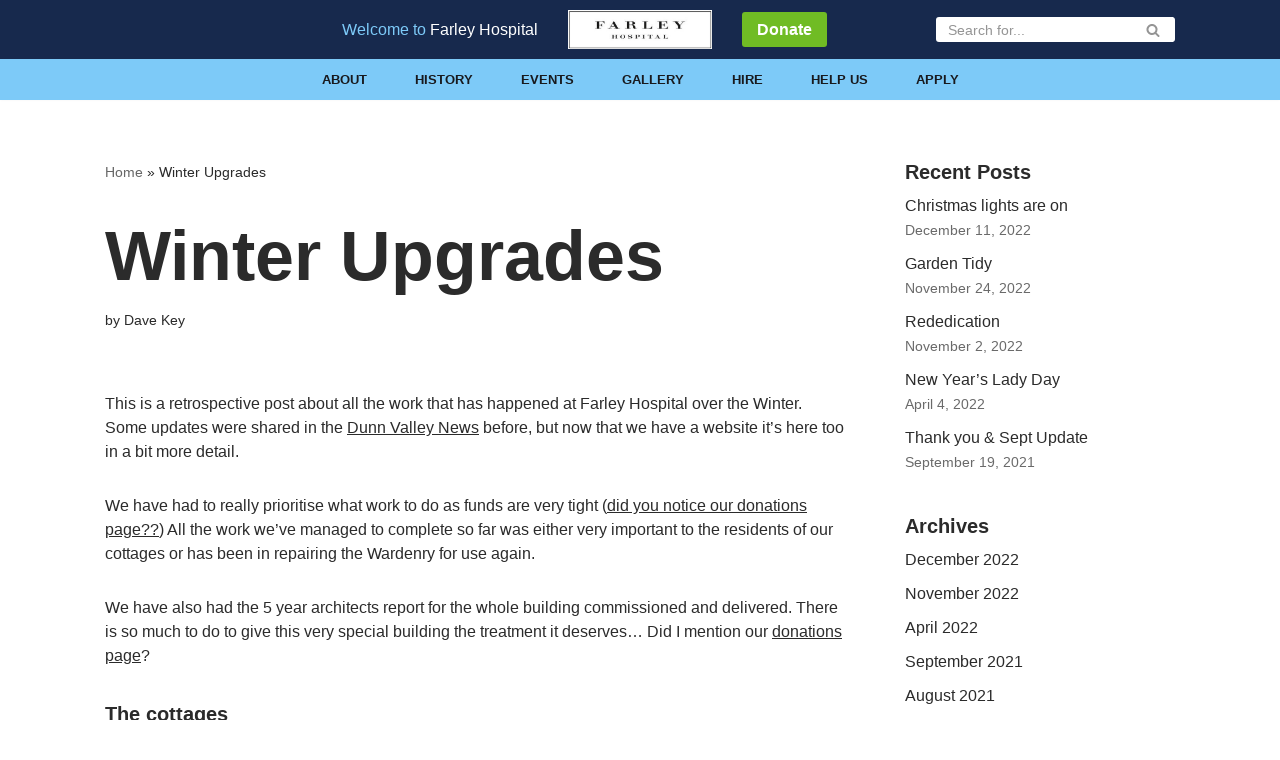

--- FILE ---
content_type: text/html; charset=UTF-8
request_url: https://farleyhospital.org/winter-upgrades/
body_size: 20783
content:
<!DOCTYPE html>
<html lang="en-GB">

<head>
	
	<meta charset="UTF-8">
	<meta name="viewport" content="width=device-width, initial-scale=1, minimum-scale=1">
	<link rel="profile" href="http://gmpg.org/xfn/11">
		<meta name='robots' content='index, follow, max-image-preview:large, max-snippet:-1, max-video-preview:-1' />
	<style>img:is([sizes="auto" i], [sizes^="auto," i]) { contain-intrinsic-size: 3000px 1500px }</style>
	
	<!-- This site is optimized with the Yoast SEO plugin v26.8 - https://yoast.com/product/yoast-seo-wordpress/ -->
	<title>Winter Upgrades - Farley Hospital</title>
	<meta name="description" content="Farley Hospital is a 17th century almshouse near Salisbury in Wiltshire UK. We are a charity that provides housing to people who need it. We maintain the buildling and run event to raise money. The Wardenry can be rented for holidays lets via airbnb." />
	<link rel="canonical" href="https://darkcyan-toad-153829.hostingersite.com/winter-upgrades/" />
	<meta property="og:locale" content="en_GB" />
	<meta property="og:type" content="article" />
	<meta property="og:title" content="Winter Upgrades - Farley Hospital" />
	<meta property="og:description" content="Farley Hospital is a 17th century almshouse near Salisbury in Wiltshire UK. We are a charity that provides housing to people who need it. We maintain the buildling and run event to raise money. The Wardenry can be rented for holidays lets via airbnb." />
	<meta property="og:url" content="https://darkcyan-toad-153829.hostingersite.com/winter-upgrades/" />
	<meta property="og:site_name" content="Farley Hospital" />
	<meta property="article:published_time" content="2021-04-18T19:50:57+00:00" />
	<meta property="article:modified_time" content="2022-04-20T19:51:06+00:00" />
	<meta property="og:image" content="https://darkcyan-toad-153829.hostingersite.com/wp-content/uploads/2021/04/No8-windows.jpg" />
	<meta property="og:image:width" content="779" />
	<meta property="og:image:height" content="353" />
	<meta property="og:image:type" content="image/jpeg" />
	<meta name="author" content="Dave Key" />
	<meta name="twitter:card" content="summary_large_image" />
	<meta name="twitter:label1" content="Written by" />
	<meta name="twitter:data1" content="Dave Key" />
	<meta name="twitter:label2" content="Estimated reading time" />
	<meta name="twitter:data2" content="3 minutes" />
	<script type="application/ld+json" class="yoast-schema-graph">{"@context":"https://schema.org","@graph":[{"@type":"Article","@id":"https://darkcyan-toad-153829.hostingersite.com/winter-upgrades/#article","isPartOf":{"@id":"https://darkcyan-toad-153829.hostingersite.com/winter-upgrades/"},"author":{"name":"Dave Key","@id":"https://darkcyan-toad-153829.hostingersite.com/#/schema/person/dc7c9a056ff8138dff59beadea99707d"},"headline":"Winter Upgrades","datePublished":"2021-04-18T19:50:57+00:00","dateModified":"2022-04-20T19:51:06+00:00","mainEntityOfPage":{"@id":"https://darkcyan-toad-153829.hostingersite.com/winter-upgrades/"},"wordCount":407,"publisher":{"@id":"https://darkcyan-toad-153829.hostingersite.com/#organization"},"image":{"@id":"https://darkcyan-toad-153829.hostingersite.com/winter-upgrades/#primaryimage"},"thumbnailUrl":"https://farleyhospital.org/wp-content/uploads/2021/04/No8-windows.jpg","keywords":["cottages","donation","funding","heating","inside","refurbishment","wardenry","winter"],"articleSection":["Uncategorized"],"inLanguage":"en-GB"},{"@type":"WebPage","@id":"https://darkcyan-toad-153829.hostingersite.com/winter-upgrades/","url":"https://darkcyan-toad-153829.hostingersite.com/winter-upgrades/","name":"Winter Upgrades - Farley Hospital","isPartOf":{"@id":"https://darkcyan-toad-153829.hostingersite.com/#website"},"primaryImageOfPage":{"@id":"https://darkcyan-toad-153829.hostingersite.com/winter-upgrades/#primaryimage"},"image":{"@id":"https://darkcyan-toad-153829.hostingersite.com/winter-upgrades/#primaryimage"},"thumbnailUrl":"https://farleyhospital.org/wp-content/uploads/2021/04/No8-windows.jpg","datePublished":"2021-04-18T19:50:57+00:00","dateModified":"2022-04-20T19:51:06+00:00","description":"Farley Hospital is a 17th century almshouse near Salisbury in Wiltshire UK. We are a charity that provides housing to people who need it. We maintain the buildling and run event to raise money. The Wardenry can be rented for holidays lets via airbnb.","breadcrumb":{"@id":"https://darkcyan-toad-153829.hostingersite.com/winter-upgrades/#breadcrumb"},"inLanguage":"en-GB","potentialAction":[{"@type":"ReadAction","target":["https://darkcyan-toad-153829.hostingersite.com/winter-upgrades/"]}]},{"@type":"ImageObject","inLanguage":"en-GB","@id":"https://darkcyan-toad-153829.hostingersite.com/winter-upgrades/#primaryimage","url":"https://farleyhospital.org/wp-content/uploads/2021/04/No8-windows.jpg","contentUrl":"https://farleyhospital.org/wp-content/uploads/2021/04/No8-windows.jpg","width":779,"height":353},{"@type":"BreadcrumbList","@id":"https://darkcyan-toad-153829.hostingersite.com/winter-upgrades/#breadcrumb","itemListElement":[{"@type":"ListItem","position":1,"name":"Home","item":"https://darkcyan-toad-153829.hostingersite.com/"},{"@type":"ListItem","position":2,"name":"Winter Upgrades"}]},{"@type":"WebSite","@id":"https://darkcyan-toad-153829.hostingersite.com/#website","url":"https://darkcyan-toad-153829.hostingersite.com/","name":"Farley Hospital","description":"17th Century Almshouse near Salisbury Wiltshire with Wardenry and gardens","publisher":{"@id":"https://darkcyan-toad-153829.hostingersite.com/#organization"},"potentialAction":[{"@type":"SearchAction","target":{"@type":"EntryPoint","urlTemplate":"https://darkcyan-toad-153829.hostingersite.com/?s={search_term_string}"},"query-input":{"@type":"PropertyValueSpecification","valueRequired":true,"valueName":"search_term_string"}}],"inLanguage":"en-GB"},{"@type":"Organization","@id":"https://darkcyan-toad-153829.hostingersite.com/#organization","name":"Farley Hospital","url":"https://darkcyan-toad-153829.hostingersite.com/","logo":{"@type":"ImageObject","inLanguage":"en-GB","@id":"https://darkcyan-toad-153829.hostingersite.com/#/schema/logo/image/","url":"https://farleyhospital.org/wp-content/uploads/2020/12/Picture1.jpg","contentUrl":"https://farleyhospital.org/wp-content/uploads/2020/12/Picture1.jpg","width":473,"height":137,"caption":"Farley Hospital"},"image":{"@id":"https://darkcyan-toad-153829.hostingersite.com/#/schema/logo/image/"}},{"@type":"Person","@id":"https://darkcyan-toad-153829.hostingersite.com/#/schema/person/dc7c9a056ff8138dff59beadea99707d","name":"Dave Key","image":{"@type":"ImageObject","inLanguage":"en-GB","@id":"https://darkcyan-toad-153829.hostingersite.com/#/schema/person/image/","url":"https://secure.gravatar.com/avatar/20ba57613433b2c5fc2a36e794d1453a4be66848d0bddce51c47739c0877b091?s=96&d=mm&r=g","contentUrl":"https://secure.gravatar.com/avatar/20ba57613433b2c5fc2a36e794d1453a4be66848d0bddce51c47739c0877b091?s=96&d=mm&r=g","caption":"Dave Key"},"url":"https://farleyhospital.org/author/dave/"}]}</script>
	<!-- / Yoast SEO plugin. -->


<link rel="alternate" type="application/rss+xml" title="Farley Hospital &raquo; Feed" href="https://farleyhospital.org/feed/" />
<link rel="alternate" type="application/rss+xml" title="Farley Hospital &raquo; Comments Feed" href="https://farleyhospital.org/comments/feed/" />
<script>
window._wpemojiSettings = {"baseUrl":"https:\/\/s.w.org\/images\/core\/emoji\/16.0.1\/72x72\/","ext":".png","svgUrl":"https:\/\/s.w.org\/images\/core\/emoji\/16.0.1\/svg\/","svgExt":".svg","source":{"concatemoji":"https:\/\/farleyhospital.org\/wp-includes\/js\/wp-emoji-release.min.js?ver=6.8.2"}};
/*! This file is auto-generated */
!function(s,n){var o,i,e;function c(e){try{var t={supportTests:e,timestamp:(new Date).valueOf()};sessionStorage.setItem(o,JSON.stringify(t))}catch(e){}}function p(e,t,n){e.clearRect(0,0,e.canvas.width,e.canvas.height),e.fillText(t,0,0);var t=new Uint32Array(e.getImageData(0,0,e.canvas.width,e.canvas.height).data),a=(e.clearRect(0,0,e.canvas.width,e.canvas.height),e.fillText(n,0,0),new Uint32Array(e.getImageData(0,0,e.canvas.width,e.canvas.height).data));return t.every(function(e,t){return e===a[t]})}function u(e,t){e.clearRect(0,0,e.canvas.width,e.canvas.height),e.fillText(t,0,0);for(var n=e.getImageData(16,16,1,1),a=0;a<n.data.length;a++)if(0!==n.data[a])return!1;return!0}function f(e,t,n,a){switch(t){case"flag":return n(e,"\ud83c\udff3\ufe0f\u200d\u26a7\ufe0f","\ud83c\udff3\ufe0f\u200b\u26a7\ufe0f")?!1:!n(e,"\ud83c\udde8\ud83c\uddf6","\ud83c\udde8\u200b\ud83c\uddf6")&&!n(e,"\ud83c\udff4\udb40\udc67\udb40\udc62\udb40\udc65\udb40\udc6e\udb40\udc67\udb40\udc7f","\ud83c\udff4\u200b\udb40\udc67\u200b\udb40\udc62\u200b\udb40\udc65\u200b\udb40\udc6e\u200b\udb40\udc67\u200b\udb40\udc7f");case"emoji":return!a(e,"\ud83e\udedf")}return!1}function g(e,t,n,a){var r="undefined"!=typeof WorkerGlobalScope&&self instanceof WorkerGlobalScope?new OffscreenCanvas(300,150):s.createElement("canvas"),o=r.getContext("2d",{willReadFrequently:!0}),i=(o.textBaseline="top",o.font="600 32px Arial",{});return e.forEach(function(e){i[e]=t(o,e,n,a)}),i}function t(e){var t=s.createElement("script");t.src=e,t.defer=!0,s.head.appendChild(t)}"undefined"!=typeof Promise&&(o="wpEmojiSettingsSupports",i=["flag","emoji"],n.supports={everything:!0,everythingExceptFlag:!0},e=new Promise(function(e){s.addEventListener("DOMContentLoaded",e,{once:!0})}),new Promise(function(t){var n=function(){try{var e=JSON.parse(sessionStorage.getItem(o));if("object"==typeof e&&"number"==typeof e.timestamp&&(new Date).valueOf()<e.timestamp+604800&&"object"==typeof e.supportTests)return e.supportTests}catch(e){}return null}();if(!n){if("undefined"!=typeof Worker&&"undefined"!=typeof OffscreenCanvas&&"undefined"!=typeof URL&&URL.createObjectURL&&"undefined"!=typeof Blob)try{var e="postMessage("+g.toString()+"("+[JSON.stringify(i),f.toString(),p.toString(),u.toString()].join(",")+"));",a=new Blob([e],{type:"text/javascript"}),r=new Worker(URL.createObjectURL(a),{name:"wpTestEmojiSupports"});return void(r.onmessage=function(e){c(n=e.data),r.terminate(),t(n)})}catch(e){}c(n=g(i,f,p,u))}t(n)}).then(function(e){for(var t in e)n.supports[t]=e[t],n.supports.everything=n.supports.everything&&n.supports[t],"flag"!==t&&(n.supports.everythingExceptFlag=n.supports.everythingExceptFlag&&n.supports[t]);n.supports.everythingExceptFlag=n.supports.everythingExceptFlag&&!n.supports.flag,n.DOMReady=!1,n.readyCallback=function(){n.DOMReady=!0}}).then(function(){return e}).then(function(){var e;n.supports.everything||(n.readyCallback(),(e=n.source||{}).concatemoji?t(e.concatemoji):e.wpemoji&&e.twemoji&&(t(e.twemoji),t(e.wpemoji)))}))}((window,document),window._wpemojiSettings);
</script>
<style id='wp-emoji-styles-inline-css'>

	img.wp-smiley, img.emoji {
		display: inline !important;
		border: none !important;
		box-shadow: none !important;
		height: 1em !important;
		width: 1em !important;
		margin: 0 0.07em !important;
		vertical-align: -0.1em !important;
		background: none !important;
		padding: 0 !important;
	}
</style>
<link rel='stylesheet' id='wp-block-library-css' href='https://farleyhospital.org/wp-includes/css/dist/block-library/style.min.css?ver=6.8.2' media='all' />
<style id='classic-theme-styles-inline-css'>
/*! This file is auto-generated */
.wp-block-button__link{color:#fff;background-color:#32373c;border-radius:9999px;box-shadow:none;text-decoration:none;padding:calc(.667em + 2px) calc(1.333em + 2px);font-size:1.125em}.wp-block-file__button{background:#32373c;color:#fff;text-decoration:none}
</style>
<style id='filebird-block-filebird-gallery-style-inline-css'>
ul.filebird-block-filebird-gallery{margin:auto!important;padding:0!important;width:100%}ul.filebird-block-filebird-gallery.layout-grid{display:grid;grid-gap:20px;align-items:stretch;grid-template-columns:repeat(var(--columns),1fr);justify-items:stretch}ul.filebird-block-filebird-gallery.layout-grid li img{border:1px solid #ccc;box-shadow:2px 2px 6px 0 rgba(0,0,0,.3);height:100%;max-width:100%;-o-object-fit:cover;object-fit:cover;width:100%}ul.filebird-block-filebird-gallery.layout-masonry{-moz-column-count:var(--columns);-moz-column-gap:var(--space);column-gap:var(--space);-moz-column-width:var(--min-width);columns:var(--min-width) var(--columns);display:block;overflow:auto}ul.filebird-block-filebird-gallery.layout-masonry li{margin-bottom:var(--space)}ul.filebird-block-filebird-gallery li{list-style:none}ul.filebird-block-filebird-gallery li figure{height:100%;margin:0;padding:0;position:relative;width:100%}ul.filebird-block-filebird-gallery li figure figcaption{background:linear-gradient(0deg,rgba(0,0,0,.7),rgba(0,0,0,.3) 70%,transparent);bottom:0;box-sizing:border-box;color:#fff;font-size:.8em;margin:0;max-height:100%;overflow:auto;padding:3em .77em .7em;position:absolute;text-align:center;width:100%;z-index:2}ul.filebird-block-filebird-gallery li figure figcaption a{color:inherit}

</style>
<style id='global-styles-inline-css'>
:root{--wp--preset--aspect-ratio--square: 1;--wp--preset--aspect-ratio--4-3: 4/3;--wp--preset--aspect-ratio--3-4: 3/4;--wp--preset--aspect-ratio--3-2: 3/2;--wp--preset--aspect-ratio--2-3: 2/3;--wp--preset--aspect-ratio--16-9: 16/9;--wp--preset--aspect-ratio--9-16: 9/16;--wp--preset--color--black: #000000;--wp--preset--color--cyan-bluish-gray: #abb8c3;--wp--preset--color--white: #ffffff;--wp--preset--color--pale-pink: #f78da7;--wp--preset--color--vivid-red: #cf2e2e;--wp--preset--color--luminous-vivid-orange: #ff6900;--wp--preset--color--luminous-vivid-amber: #fcb900;--wp--preset--color--light-green-cyan: #7bdcb5;--wp--preset--color--vivid-green-cyan: #00d084;--wp--preset--color--pale-cyan-blue: #8ed1fc;--wp--preset--color--vivid-cyan-blue: #0693e3;--wp--preset--color--vivid-purple: #9b51e0;--wp--preset--color--neve-link-color: var(--nv-primary-accent);--wp--preset--color--neve-link-hover-color: var(--nv-secondary-accent);--wp--preset--color--nv-site-bg: var(--nv-site-bg);--wp--preset--color--nv-light-bg: var(--nv-light-bg);--wp--preset--color--nv-dark-bg: var(--nv-dark-bg);--wp--preset--color--neve-text-color: var(--nv-text-color);--wp--preset--color--nv-text-dark-bg: var(--nv-text-dark-bg);--wp--preset--color--nv-c-1: var(--nv-c-1);--wp--preset--color--nv-c-2: var(--nv-c-2);--wp--preset--gradient--vivid-cyan-blue-to-vivid-purple: linear-gradient(135deg,rgba(6,147,227,1) 0%,rgb(155,81,224) 100%);--wp--preset--gradient--light-green-cyan-to-vivid-green-cyan: linear-gradient(135deg,rgb(122,220,180) 0%,rgb(0,208,130) 100%);--wp--preset--gradient--luminous-vivid-amber-to-luminous-vivid-orange: linear-gradient(135deg,rgba(252,185,0,1) 0%,rgba(255,105,0,1) 100%);--wp--preset--gradient--luminous-vivid-orange-to-vivid-red: linear-gradient(135deg,rgba(255,105,0,1) 0%,rgb(207,46,46) 100%);--wp--preset--gradient--very-light-gray-to-cyan-bluish-gray: linear-gradient(135deg,rgb(238,238,238) 0%,rgb(169,184,195) 100%);--wp--preset--gradient--cool-to-warm-spectrum: linear-gradient(135deg,rgb(74,234,220) 0%,rgb(151,120,209) 20%,rgb(207,42,186) 40%,rgb(238,44,130) 60%,rgb(251,105,98) 80%,rgb(254,248,76) 100%);--wp--preset--gradient--blush-light-purple: linear-gradient(135deg,rgb(255,206,236) 0%,rgb(152,150,240) 100%);--wp--preset--gradient--blush-bordeaux: linear-gradient(135deg,rgb(254,205,165) 0%,rgb(254,45,45) 50%,rgb(107,0,62) 100%);--wp--preset--gradient--luminous-dusk: linear-gradient(135deg,rgb(255,203,112) 0%,rgb(199,81,192) 50%,rgb(65,88,208) 100%);--wp--preset--gradient--pale-ocean: linear-gradient(135deg,rgb(255,245,203) 0%,rgb(182,227,212) 50%,rgb(51,167,181) 100%);--wp--preset--gradient--electric-grass: linear-gradient(135deg,rgb(202,248,128) 0%,rgb(113,206,126) 100%);--wp--preset--gradient--midnight: linear-gradient(135deg,rgb(2,3,129) 0%,rgb(40,116,252) 100%);--wp--preset--font-size--small: 13px;--wp--preset--font-size--medium: 20px;--wp--preset--font-size--large: 36px;--wp--preset--font-size--x-large: 42px;--wp--preset--spacing--20: 0.44rem;--wp--preset--spacing--30: 0.67rem;--wp--preset--spacing--40: 1rem;--wp--preset--spacing--50: 1.5rem;--wp--preset--spacing--60: 2.25rem;--wp--preset--spacing--70: 3.38rem;--wp--preset--spacing--80: 5.06rem;--wp--preset--shadow--natural: 6px 6px 9px rgba(0, 0, 0, 0.2);--wp--preset--shadow--deep: 12px 12px 50px rgba(0, 0, 0, 0.4);--wp--preset--shadow--sharp: 6px 6px 0px rgba(0, 0, 0, 0.2);--wp--preset--shadow--outlined: 6px 6px 0px -3px rgba(255, 255, 255, 1), 6px 6px rgba(0, 0, 0, 1);--wp--preset--shadow--crisp: 6px 6px 0px rgba(0, 0, 0, 1);}:where(.is-layout-flex){gap: 0.5em;}:where(.is-layout-grid){gap: 0.5em;}body .is-layout-flex{display: flex;}.is-layout-flex{flex-wrap: wrap;align-items: center;}.is-layout-flex > :is(*, div){margin: 0;}body .is-layout-grid{display: grid;}.is-layout-grid > :is(*, div){margin: 0;}:where(.wp-block-columns.is-layout-flex){gap: 2em;}:where(.wp-block-columns.is-layout-grid){gap: 2em;}:where(.wp-block-post-template.is-layout-flex){gap: 1.25em;}:where(.wp-block-post-template.is-layout-grid){gap: 1.25em;}.has-black-color{color: var(--wp--preset--color--black) !important;}.has-cyan-bluish-gray-color{color: var(--wp--preset--color--cyan-bluish-gray) !important;}.has-white-color{color: var(--wp--preset--color--white) !important;}.has-pale-pink-color{color: var(--wp--preset--color--pale-pink) !important;}.has-vivid-red-color{color: var(--wp--preset--color--vivid-red) !important;}.has-luminous-vivid-orange-color{color: var(--wp--preset--color--luminous-vivid-orange) !important;}.has-luminous-vivid-amber-color{color: var(--wp--preset--color--luminous-vivid-amber) !important;}.has-light-green-cyan-color{color: var(--wp--preset--color--light-green-cyan) !important;}.has-vivid-green-cyan-color{color: var(--wp--preset--color--vivid-green-cyan) !important;}.has-pale-cyan-blue-color{color: var(--wp--preset--color--pale-cyan-blue) !important;}.has-vivid-cyan-blue-color{color: var(--wp--preset--color--vivid-cyan-blue) !important;}.has-vivid-purple-color{color: var(--wp--preset--color--vivid-purple) !important;}.has-neve-link-color-color{color: var(--wp--preset--color--neve-link-color) !important;}.has-neve-link-hover-color-color{color: var(--wp--preset--color--neve-link-hover-color) !important;}.has-nv-site-bg-color{color: var(--wp--preset--color--nv-site-bg) !important;}.has-nv-light-bg-color{color: var(--wp--preset--color--nv-light-bg) !important;}.has-nv-dark-bg-color{color: var(--wp--preset--color--nv-dark-bg) !important;}.has-neve-text-color-color{color: var(--wp--preset--color--neve-text-color) !important;}.has-nv-text-dark-bg-color{color: var(--wp--preset--color--nv-text-dark-bg) !important;}.has-nv-c-1-color{color: var(--wp--preset--color--nv-c-1) !important;}.has-nv-c-2-color{color: var(--wp--preset--color--nv-c-2) !important;}.has-black-background-color{background-color: var(--wp--preset--color--black) !important;}.has-cyan-bluish-gray-background-color{background-color: var(--wp--preset--color--cyan-bluish-gray) !important;}.has-white-background-color{background-color: var(--wp--preset--color--white) !important;}.has-pale-pink-background-color{background-color: var(--wp--preset--color--pale-pink) !important;}.has-vivid-red-background-color{background-color: var(--wp--preset--color--vivid-red) !important;}.has-luminous-vivid-orange-background-color{background-color: var(--wp--preset--color--luminous-vivid-orange) !important;}.has-luminous-vivid-amber-background-color{background-color: var(--wp--preset--color--luminous-vivid-amber) !important;}.has-light-green-cyan-background-color{background-color: var(--wp--preset--color--light-green-cyan) !important;}.has-vivid-green-cyan-background-color{background-color: var(--wp--preset--color--vivid-green-cyan) !important;}.has-pale-cyan-blue-background-color{background-color: var(--wp--preset--color--pale-cyan-blue) !important;}.has-vivid-cyan-blue-background-color{background-color: var(--wp--preset--color--vivid-cyan-blue) !important;}.has-vivid-purple-background-color{background-color: var(--wp--preset--color--vivid-purple) !important;}.has-neve-link-color-background-color{background-color: var(--wp--preset--color--neve-link-color) !important;}.has-neve-link-hover-color-background-color{background-color: var(--wp--preset--color--neve-link-hover-color) !important;}.has-nv-site-bg-background-color{background-color: var(--wp--preset--color--nv-site-bg) !important;}.has-nv-light-bg-background-color{background-color: var(--wp--preset--color--nv-light-bg) !important;}.has-nv-dark-bg-background-color{background-color: var(--wp--preset--color--nv-dark-bg) !important;}.has-neve-text-color-background-color{background-color: var(--wp--preset--color--neve-text-color) !important;}.has-nv-text-dark-bg-background-color{background-color: var(--wp--preset--color--nv-text-dark-bg) !important;}.has-nv-c-1-background-color{background-color: var(--wp--preset--color--nv-c-1) !important;}.has-nv-c-2-background-color{background-color: var(--wp--preset--color--nv-c-2) !important;}.has-black-border-color{border-color: var(--wp--preset--color--black) !important;}.has-cyan-bluish-gray-border-color{border-color: var(--wp--preset--color--cyan-bluish-gray) !important;}.has-white-border-color{border-color: var(--wp--preset--color--white) !important;}.has-pale-pink-border-color{border-color: var(--wp--preset--color--pale-pink) !important;}.has-vivid-red-border-color{border-color: var(--wp--preset--color--vivid-red) !important;}.has-luminous-vivid-orange-border-color{border-color: var(--wp--preset--color--luminous-vivid-orange) !important;}.has-luminous-vivid-amber-border-color{border-color: var(--wp--preset--color--luminous-vivid-amber) !important;}.has-light-green-cyan-border-color{border-color: var(--wp--preset--color--light-green-cyan) !important;}.has-vivid-green-cyan-border-color{border-color: var(--wp--preset--color--vivid-green-cyan) !important;}.has-pale-cyan-blue-border-color{border-color: var(--wp--preset--color--pale-cyan-blue) !important;}.has-vivid-cyan-blue-border-color{border-color: var(--wp--preset--color--vivid-cyan-blue) !important;}.has-vivid-purple-border-color{border-color: var(--wp--preset--color--vivid-purple) !important;}.has-neve-link-color-border-color{border-color: var(--wp--preset--color--neve-link-color) !important;}.has-neve-link-hover-color-border-color{border-color: var(--wp--preset--color--neve-link-hover-color) !important;}.has-nv-site-bg-border-color{border-color: var(--wp--preset--color--nv-site-bg) !important;}.has-nv-light-bg-border-color{border-color: var(--wp--preset--color--nv-light-bg) !important;}.has-nv-dark-bg-border-color{border-color: var(--wp--preset--color--nv-dark-bg) !important;}.has-neve-text-color-border-color{border-color: var(--wp--preset--color--neve-text-color) !important;}.has-nv-text-dark-bg-border-color{border-color: var(--wp--preset--color--nv-text-dark-bg) !important;}.has-nv-c-1-border-color{border-color: var(--wp--preset--color--nv-c-1) !important;}.has-nv-c-2-border-color{border-color: var(--wp--preset--color--nv-c-2) !important;}.has-vivid-cyan-blue-to-vivid-purple-gradient-background{background: var(--wp--preset--gradient--vivid-cyan-blue-to-vivid-purple) !important;}.has-light-green-cyan-to-vivid-green-cyan-gradient-background{background: var(--wp--preset--gradient--light-green-cyan-to-vivid-green-cyan) !important;}.has-luminous-vivid-amber-to-luminous-vivid-orange-gradient-background{background: var(--wp--preset--gradient--luminous-vivid-amber-to-luminous-vivid-orange) !important;}.has-luminous-vivid-orange-to-vivid-red-gradient-background{background: var(--wp--preset--gradient--luminous-vivid-orange-to-vivid-red) !important;}.has-very-light-gray-to-cyan-bluish-gray-gradient-background{background: var(--wp--preset--gradient--very-light-gray-to-cyan-bluish-gray) !important;}.has-cool-to-warm-spectrum-gradient-background{background: var(--wp--preset--gradient--cool-to-warm-spectrum) !important;}.has-blush-light-purple-gradient-background{background: var(--wp--preset--gradient--blush-light-purple) !important;}.has-blush-bordeaux-gradient-background{background: var(--wp--preset--gradient--blush-bordeaux) !important;}.has-luminous-dusk-gradient-background{background: var(--wp--preset--gradient--luminous-dusk) !important;}.has-pale-ocean-gradient-background{background: var(--wp--preset--gradient--pale-ocean) !important;}.has-electric-grass-gradient-background{background: var(--wp--preset--gradient--electric-grass) !important;}.has-midnight-gradient-background{background: var(--wp--preset--gradient--midnight) !important;}.has-small-font-size{font-size: var(--wp--preset--font-size--small) !important;}.has-medium-font-size{font-size: var(--wp--preset--font-size--medium) !important;}.has-large-font-size{font-size: var(--wp--preset--font-size--large) !important;}.has-x-large-font-size{font-size: var(--wp--preset--font-size--x-large) !important;}
:where(.wp-block-post-template.is-layout-flex){gap: 1.25em;}:where(.wp-block-post-template.is-layout-grid){gap: 1.25em;}
:where(.wp-block-columns.is-layout-flex){gap: 2em;}:where(.wp-block-columns.is-layout-grid){gap: 2em;}
:root :where(.wp-block-pullquote){font-size: 1.5em;line-height: 1.6;}
</style>
<link rel='stylesheet' id='neve-style-css' href='https://farleyhospital.org/wp-content/themes/neve/style-main-new.min.css?ver=4.1.3' media='all' />
<style id='neve-style-inline-css'>
.is-menu-sidebar .header-menu-sidebar { visibility: visible; }.is-menu-sidebar.menu_sidebar_slide_left .header-menu-sidebar { transform: translate3d(0, 0, 0); left: 0; }.is-menu-sidebar.menu_sidebar_slide_right .header-menu-sidebar { transform: translate3d(0, 0, 0); right: 0; }.is-menu-sidebar.menu_sidebar_pull_right .header-menu-sidebar, .is-menu-sidebar.menu_sidebar_pull_left .header-menu-sidebar { transform: translateX(0); }.is-menu-sidebar.menu_sidebar_dropdown .header-menu-sidebar { height: auto; }.is-menu-sidebar.menu_sidebar_dropdown .header-menu-sidebar-inner { max-height: 400px; padding: 20px 0; }.is-menu-sidebar.menu_sidebar_full_canvas .header-menu-sidebar { opacity: 1; }.header-menu-sidebar .menu-item-nav-search:not(.floating) { pointer-events: none; }.header-menu-sidebar .menu-item-nav-search .is-menu-sidebar { pointer-events: unset; }@media screen and (max-width: 960px) { .builder-item.cr .item--inner { --textalign: center; --justify: center; } }
.nv-meta-list li.meta:not(:last-child):after { content:"/" }.nv-meta-list .no-mobile{
			display:none;
		}.nv-meta-list li.last::after{
			content: ""!important;
		}@media (min-width: 769px) {
			.nv-meta-list .no-mobile {
				display: inline-block;
			}
			.nv-meta-list li.last:not(:last-child)::after {
		 		content: "/" !important;
			}
		}
 :root{ --container: 748px;--postwidth:100%; --primarybtnbg: #fcaf3b; --secondarybtnbg: #2b2b2b; --primarybtnhoverbg: #0366d6; --primarybtncolor: #000000; --secondarybtncolor: #ffffff; --primarybtnhovercolor: #ffffff; --secondarybtnhovercolor: #676767;--primarybtnborderradius:0;--secondarybtnborderradius:0;--secondarybtnborderwidth:1px;--btnpadding:12px 24px;--primarybtnpadding:12px 24px;--secondarybtnpadding:calc(12px - 1px) calc(24px - 1px); --bodyfontfamily: Arial,Helvetica,sans-serif; --bodyfontsize: 15px; --bodylineheight: 1.6em; --bodyletterspacing: 0px; --bodyfontweight: none; --bodytexttransform: none; --headingsfontfamily: Arial,Helvetica,sans-serif; --h1fontsize: 35px; --h1fontweight: 600; --h1lineheight: 1.1; --h1letterspacing: 0px; --h1texttransform: none; --h2fontsize: 30px; --h2fontweight: 600; --h2lineheight: 1.6; --h2letterspacing: 0px; --h2texttransform: none; --h3fontsize: 20px; --h3fontweight: 600; --h3lineheight: 1.6; --h3letterspacing: 0px; --h3texttransform: none; --h4fontsize: 1em; --h4fontweight: 600; --h4lineheight: 1.6em; --h4letterspacing: 0px; --h4texttransform: none; --h5fontsize: 16px; --h5fontweight: 700; --h5lineheight: 1.6; --h5letterspacing: 0px; --h5texttransform: none; --h6fontsize: 14px; --h6fontweight: 700; --h6lineheight: 1.6; --h6letterspacing: 0px; --h6texttransform: none;--formfieldborderwidth:2px;--formfieldborderradius:3px; --formfieldbgcolor: var(--nv-site-bg); --formfieldbordercolor: #dddddd; --formfieldcolor: var(--nv-text-color);--formfieldpadding:10px 12px; } .nv-index-posts{ --borderradius:0px; } .single-post-container .alignfull > [class*="__inner-container"], .single-post-container .alignwide > [class*="__inner-container"]{ max-width:718px } .nv-meta-list{ --avatarsize: 20px; } .single .nv-meta-list{ --avatarsize: 20px; } .nv-post-cover{ --height: 250px;--padding:40px 15px;--justify: flex-start; --textalign: left; --valign: center; } .nv-post-cover .nv-title-meta-wrap, .nv-page-title-wrap, .entry-header{ --textalign: left; } .nv-is-boxed.nv-title-meta-wrap{ --padding:40px 15px; --bgcolor: var(--nv-dark-bg); } .nv-overlay{ --opacity: 50; --blendmode: normal; } .nv-is-boxed.nv-comments-wrap{ --padding:20px; } .nv-is-boxed.comment-respond{ --padding:20px; } .single:not(.single-product), .page{ --c-vspace:0 0 0 0;; } .global-styled{ --bgcolor: var(--nv-site-bg); } .header-top{ --rowbcolor: var(--nv-light-bg); --color: var(--nv-text-color); --bgcolor: #17294d; } .header-main{ --rowbcolor: var(--nv-light-bg); --color: var(--nv-text-color); --bgcolor: #7dcaf8; } .header-bottom{ --rowbcolor: var(--nv-light-bg); --color: var(--nv-text-color); --bgcolor: #dd1515; } .header-menu-sidebar-bg{ --justify: flex-start; --textalign: left;--flexg: 1;--wrapdropdownwidth: auto; --color: var(--nv-text-color); --bgcolor: #ffffff; } .header-menu-sidebar{ width: 360px; } .builder-item--logo{ --maxwidth: 120px; --fs: 24px;--padding:10px 0;--margin:0; --textalign: left;--justify: flex-start; } .builder-item--nav-icon,.header-menu-sidebar .close-sidebar-panel .navbar-toggle{ --borderradius:3px;--borderwidth:1px; } .builder-item--nav-icon{ --label-margin:0 5px 0 0;;--padding:10px 15px;--margin:0; } .builder-item--primary-menu{ --color: #18191d; --hovercolor: #ffffff; --hovertextcolor: var(--nv-text-color); --activecolor: #18191d; --spacing: 20px; --height: 25px;--padding:0;--margin:0; --fontsize: 1em; --lineheight: 1.6; --letterspacing: 0px; --fontweight: 600; --texttransform: uppercase; --iconsize: 1em; } .hfg-is-group.has-primary-menu .inherit-ff{ --inheritedfw: 600; } .builder-item--button_base{ --primarybtnbg: #70bc24; --primarybtncolor: #ffffff; --primarybtnhoverbg: var(--nv-primary-accent); --primarybtnhovercolor: #fff;--primarybtnborderradius:3px;--primarybtnshadow:none;--primarybtnhovershadow:none;--padding:8px 12px;--margin:0; } .builder-item--custom_html{ --color: #ffffff;--padding:0;--margin:0; --fontsize: 1em; --lineheight: 1.6; --letterspacing: 0px; --fontweight: 500; --texttransform: none; --iconsize: 1em; --textalign: left;--justify: flex-start; } .builder-item--header_search{ --height: 40px; --formfieldfontsize: 14px;--formfieldborderwidth:1px;--formfieldborderradius:1px; --formfieldbgcolor: #ffffff;--padding:0;--margin:0; } .footer-top-inner .row{ grid-template-columns:1fr 3fr 1fr; --valign: flex-start; } .footer-top{ --rowbcolor: var(--nv-light-bg); --color: var(--nv-text-color); --bgcolor: #ffffff; } .footer-main-inner .row{ grid-template-columns:1fr; --valign: flex-start; } .footer-main{ --rowbcolor: var(--nv-light-bg); --color: var(--nv-text-color); --bgcolor: var(--nv-site-bg); } .footer-bottom-inner .row{ grid-template-columns:1fr; --valign: flex-start; } .footer-bottom{ --rowbcolor: var(--nv-light-bg); --color: var(--nv-text-dark-bg); --bgcolor: #ffffff; } .builder-item--footer-one-widgets{ --padding:0;--margin:0; --textalign: left;--justify: flex-start; } .builder-item--footer-menu{ --hovercolor: var(--nv-primary-accent); --spacing: 20px; --height: 25px;--padding:0;--margin:0; --fontsize: 1em; --lineheight: 1.6; --letterspacing: 0px; --fontweight: 500; --texttransform: none; --iconsize: 1em; --textalign: left;--justify: flex-start; } @media(min-width: 576px){ :root{ --container: 992px;--postwidth:100%;--btnpadding:12px 24px;--primarybtnpadding:12px 24px;--secondarybtnpadding:calc(12px - 1px) calc(24px - 1px); --bodyfontsize: 16px; --bodylineheight: 1.6em; --bodyletterspacing: 0px; --h1fontsize: 55px; --h1lineheight: 1.2; --h1letterspacing: 0px; --h2fontsize: 35px; --h2lineheight: 1.6; --h2letterspacing: 0px; --h3fontsize: 20px; --h3lineheight: 1.6; --h3letterspacing: 0px; --h4fontsize: 1em; --h4lineheight: 1.6em; --h4letterspacing: 0px; --h5fontsize: 18px; --h5lineheight: 1.6; --h5letterspacing: 0px; --h6fontsize: 14px; --h6lineheight: 1.6; --h6letterspacing: 0px; } .single-post-container .alignfull > [class*="__inner-container"], .single-post-container .alignwide > [class*="__inner-container"]{ max-width:962px } .nv-meta-list{ --avatarsize: 20px; } .single .nv-meta-list{ --avatarsize: 20px; } .nv-post-cover{ --height: 320px;--padding:60px 30px;--justify: flex-start; --textalign: left; --valign: center; } .nv-post-cover .nv-title-meta-wrap, .nv-page-title-wrap, .entry-header{ --textalign: left; } .nv-is-boxed.nv-title-meta-wrap{ --padding:60px 30px; } .nv-is-boxed.nv-comments-wrap{ --padding:30px; } .nv-is-boxed.comment-respond{ --padding:30px; } .single:not(.single-product), .page{ --c-vspace:0 0 0 0;; } .header-menu-sidebar-bg{ --justify: flex-start; --textalign: left;--flexg: 1;--wrapdropdownwidth: auto; } .header-menu-sidebar{ width: 360px; } .builder-item--logo{ --maxwidth: 120px; --fs: 24px;--padding:10px 0;--margin:0; --textalign: left;--justify: flex-start; } .builder-item--nav-icon{ --label-margin:0 5px 0 0;;--padding:10px 15px;--margin:0; } .builder-item--primary-menu{ --spacing: 20px; --height: 25px;--padding:0;--margin:0; --fontsize: 1em; --lineheight: 1.6; --letterspacing: 0px; --iconsize: 1em; } .builder-item--button_base{ --padding:8px 12px;--margin:0; } .builder-item--custom_html{ --padding:0;--margin:0; --fontsize: 1em; --lineheight: 1.6; --letterspacing: 0px; --iconsize: 1em; --textalign: left;--justify: flex-start; } .builder-item--header_search{ --height: 40px; --formfieldfontsize: 14px;--formfieldborderwidth:1px;--formfieldborderradius:1px;--padding:0;--margin:0; } .builder-item--footer-one-widgets{ --padding:0;--margin:0; --textalign: left;--justify: flex-start; } .builder-item--footer-menu{ --spacing: 20px; --height: 25px;--padding:0;--margin:0; --fontsize: 1em; --lineheight: 1.6; --letterspacing: 0px; --iconsize: 1em; --textalign: left;--justify: flex-start; } }@media(min-width: 960px){ :root{ --container: 1100px;--postwidth:100%;--btnpadding:12px 24px;--primarybtnpadding:12px 24px;--secondarybtnpadding:calc(12px - 1px) calc(24px - 1px); --bodyfontsize: 16px; --bodylineheight: 1.5em; --bodyletterspacing: 0px; --h1fontsize: 70px; --h1lineheight: 1.2; --h1letterspacing: 0px; --h2fontsize: 50px; --h2lineheight: 1.2; --h2letterspacing: 0px; --h3fontsize: 20px; --h3lineheight: 1.6; --h3letterspacing: 0px; --h4fontsize: 1.25em; --h4lineheight: 1.6em; --h4letterspacing: 0px; --h5fontsize: 20px; --h5lineheight: 1.6; --h5letterspacing: 0px; --h6fontsize: 16px; --h6lineheight: 1.6; --h6letterspacing: 0px; } body:not(.single):not(.archive):not(.blog):not(.search):not(.error404) .neve-main > .container .col, body.post-type-archive-course .neve-main > .container .col, body.post-type-archive-llms_membership .neve-main > .container .col{ max-width: 100%; } body:not(.single):not(.archive):not(.blog):not(.search):not(.error404) .nv-sidebar-wrap, body.post-type-archive-course .nv-sidebar-wrap, body.post-type-archive-llms_membership .nv-sidebar-wrap{ max-width: 0%; } .neve-main > .archive-container .nv-index-posts.col{ max-width: 100%; } .neve-main > .archive-container .nv-sidebar-wrap{ max-width: 0%; } .neve-main > .single-post-container .nv-single-post-wrap.col{ max-width: 70%; } .single-post-container .alignfull > [class*="__inner-container"], .single-post-container .alignwide > [class*="__inner-container"]{ max-width:740px } .container-fluid.single-post-container .alignfull > [class*="__inner-container"], .container-fluid.single-post-container .alignwide > [class*="__inner-container"]{ max-width:calc(70% + 15px) } .neve-main > .single-post-container .nv-sidebar-wrap{ max-width: 30%; } .nv-meta-list{ --avatarsize: 20px; } .single .nv-meta-list{ --avatarsize: 20px; } .nv-post-cover{ --height: 400px;--padding:60px 40px;--justify: flex-start; --textalign: left; --valign: center; } .nv-post-cover .nv-title-meta-wrap, .nv-page-title-wrap, .entry-header{ --textalign: left; } .nv-is-boxed.nv-title-meta-wrap{ --padding:60px 40px; } .nv-is-boxed.nv-comments-wrap{ --padding:40px; } .nv-is-boxed.comment-respond{ --padding:40px; } .single:not(.single-product), .page{ --c-vspace:0 0 0 0;; } .header-menu-sidebar-bg{ --justify: flex-start; --textalign: left;--flexg: 1;--wrapdropdownwidth: auto; } .header-menu-sidebar{ width: 360px; } .builder-item--logo{ --maxwidth: 144px; --fs: 24px;--padding:0;--margin:0; --textalign: center;--justify: center; } .builder-item--nav-icon{ --label-margin:0 5px 0 0;;--padding:10px 15px;--margin:0; } .builder-item--primary-menu{ --spacing: 40px; --height: 25px;--padding:0;--margin:0; --fontsize: 0.8em; --lineheight: 1.6; --letterspacing: 0px; --iconsize: 0.8em; } .builder-item--button_base{ --padding:5px 15px;--margin:0; } .builder-item--custom_html{ --padding:0;--margin:0; --fontsize: 1em; --lineheight: 1.6; --letterspacing: 0px; --iconsize: 1em; --textalign: left;--justify: flex-start; } .builder-item--header_search{ --height: 25px; --formfieldfontsize: 14px;--formfieldborderwidth:0;--formfieldborderradius:3px;--padding:0;--margin:0; } .builder-item--footer-one-widgets{ --padding:0;--margin:0; --textalign: left;--justify: flex-start; } .builder-item--footer-menu{ --spacing: 20px; --height: 25px;--padding:0;--margin:0; --fontsize: 1em; --lineheight: 1.6; --letterspacing: 0px; --iconsize: 1em; --textalign: center;--justify: center; } }:root{--nv-primary-accent:#2b2b2b;--nv-secondary-accent:#727272;--nv-site-bg:#ffffff;--nv-light-bg:#ededed;--nv-dark-bg:#172a4d;--nv-text-color:#2b2b2b;--nv-text-dark-bg:#ffffff;--nv-c-1:#77b978;--nv-c-2:#f37262;--nv-fallback-ff:Arial, Helvetica, sans-serif;}
</style>
<script src="https://farleyhospital.org/wp-includes/js/jquery/jquery.min.js?ver=3.7.1" id="jquery-core-js"></script>
<script src="https://farleyhospital.org/wp-includes/js/jquery/jquery-migrate.min.js?ver=3.4.1" id="jquery-migrate-js"></script>
<script id="3d-flip-book-client-locale-loader-js-extra">
var FB3D_CLIENT_LOCALE = {"ajaxurl":"https:\/\/farleyhospital.org\/wp-admin\/admin-ajax.php","dictionary":{"Table of contents":"Table of contents","Close":"Close","Bookmarks":"Bookmarks","Thumbnails":"Thumbnails","Search":"Search","Share":"Share","Facebook":"Facebook","Twitter":"Twitter","Email":"Email","Play":"Play","Previous page":"Previous page","Next page":"Next page","Zoom in":"Zoom in","Zoom out":"Zoom out","Fit view":"Fit view","Auto play":"Auto play","Full screen":"Full screen","More":"More","Smart pan":"Smart pan","Single page":"Single page","Sounds":"Sounds","Stats":"Stats","Print":"Print","Download":"Download","Goto first page":"Goto first page","Goto last page":"Goto last page"},"images":"https:\/\/farleyhospital.org\/wp-content\/plugins\/interactive-3d-flipbook-powered-physics-engine\/assets\/images\/","jsData":{"urls":[],"posts":{"ids_mis":[],"ids":[]},"pages":[],"firstPages":[],"bookCtrlProps":[],"bookTemplates":[]},"key":"3d-flip-book","pdfJS":{"pdfJsLib":"https:\/\/farleyhospital.org\/wp-content\/plugins\/interactive-3d-flipbook-powered-physics-engine\/assets\/js\/pdf.min.js?ver=4.3.136","pdfJsWorker":"https:\/\/farleyhospital.org\/wp-content\/plugins\/interactive-3d-flipbook-powered-physics-engine\/assets\/js\/pdf.worker.js?ver=4.3.136","stablePdfJsLib":"https:\/\/farleyhospital.org\/wp-content\/plugins\/interactive-3d-flipbook-powered-physics-engine\/assets\/js\/stable\/pdf.min.js?ver=2.5.207","stablePdfJsWorker":"https:\/\/farleyhospital.org\/wp-content\/plugins\/interactive-3d-flipbook-powered-physics-engine\/assets\/js\/stable\/pdf.worker.js?ver=2.5.207","pdfJsCMapUrl":"https:\/\/farleyhospital.org\/wp-content\/plugins\/interactive-3d-flipbook-powered-physics-engine\/assets\/cmaps\/"},"cacheurl":"https:\/\/farleyhospital.org\/wp-content\/uploads\/3d-flip-book\/cache\/","pluginsurl":"https:\/\/farleyhospital.org\/wp-content\/plugins\/","pluginurl":"https:\/\/farleyhospital.org\/wp-content\/plugins\/interactive-3d-flipbook-powered-physics-engine\/","thumbnailSize":{"width":"150","height":"150"},"version":"1.16.17"};
</script>
<script src="https://farleyhospital.org/wp-content/plugins/interactive-3d-flipbook-powered-physics-engine/assets/js/client-locale-loader.js?ver=1.16.17" id="3d-flip-book-client-locale-loader-js" async data-wp-strategy="async"></script>
<link rel="https://api.w.org/" href="https://farleyhospital.org/wp-json/" /><link rel="alternate" title="JSON" type="application/json" href="https://farleyhospital.org/wp-json/wp/v2/posts/763" /><link rel="EditURI" type="application/rsd+xml" title="RSD" href="https://farleyhospital.org/xmlrpc.php?rsd" />
<meta name="generator" content="WordPress 6.8.2" />
<link rel='shortlink' href='https://farleyhospital.org/?p=763' />
<link rel="alternate" title="oEmbed (JSON)" type="application/json+oembed" href="https://farleyhospital.org/wp-json/oembed/1.0/embed?url=https%3A%2F%2Ffarleyhospital.org%2Fwinter-upgrades%2F" />
<link rel="alternate" title="oEmbed (XML)" type="text/xml+oembed" href="https://farleyhospital.org/wp-json/oembed/1.0/embed?url=https%3A%2F%2Ffarleyhospital.org%2Fwinter-upgrades%2F&#038;format=xml" />
<style>.recentcomments a{display:inline !important;padding:0 !important;margin:0 !important;}</style><link rel="icon" href="https://farleyhospital.org/wp-content/uploads/2022/05/cropped-favicon-150x133.jpg" sizes="32x32" />
<link rel="icon" href="https://farleyhospital.org/wp-content/uploads/2022/05/cropped-favicon.jpg" sizes="192x192" />
<link rel="apple-touch-icon" href="https://farleyhospital.org/wp-content/uploads/2022/05/cropped-favicon.jpg" />
<meta name="msapplication-TileImage" content="https://farleyhospital.org/wp-content/uploads/2022/05/cropped-favicon.jpg" />

	</head>

<body  class="wp-singular post-template-default single single-post postid-763 single-format-standard wp-custom-logo wp-theme-neve  nv-blog-default nv-sidebar-right menu_sidebar_slide_left" id="neve_body"  >
<div class="wrapper">
	
	<header class="header"  >
		<a class="neve-skip-link show-on-focus" href="#content" >
			Skip to content		</a>
		<div id="header-grid"  class="hfg_header site-header">
	<div class="header--row header-top hide-on-mobile hide-on-tablet layout-full-contained has-center header--row"
	data-row-id="top" data-show-on="desktop">

	<div
		class="header--row-inner header-top-inner">
		<div class="container">
			<div
				class="row row--wrapper"
				data-section="hfg_header_layout_top" >
				<div class="hfg-slot left"><div class="builder-item desktop-left hfg-end"><div class="item--inner builder-item--custom_html"
		data-section="custom_html"
		data-item-id="custom_html">
	<div class="nv-html-content"> 	<p><span style="color:#7dcaf8">Welcome to</span> Farley Hospital</p>
</div>
	</div>

</div></div><div class="hfg-slot center"><div class="builder-item desktop-center"><div class="item--inner builder-item--logo"
		data-section="title_tagline"
		data-item-id="logo">
	
<div class="site-logo">
	<a class="brand" href="https://farleyhospital.org/" aria-label="Farley Hospital 17th Century Almshouse near Salisbury Wiltshire with Wardenry and gardens" rel="home"><img width="473" height="130" src="https://farleyhospital.org/wp-content/uploads/2020/12/cropped-Picture1-2.jpg" class="neve-site-logo skip-lazy" alt="" data-variant="logo" decoding="async" fetchpriority="high" srcset="https://farleyhospital.org/wp-content/uploads/2020/12/cropped-Picture1-2.jpg 473w, https://farleyhospital.org/wp-content/uploads/2020/12/cropped-Picture1-2-300x82.jpg 300w" sizes="(max-width: 473px) 100vw, 473px" /></a></div>
	</div>

</div></div><div class="hfg-slot right"><div class="builder-item desktop-left hfg-start"><div class="item--inner builder-item--button_base"
		data-section="header_button"
		data-item-id="button_base">
	<div class="component-wrap">
	<a href="https://farleyhospital.org/donate/" class="button button-primary"
		>Donate</a>
</div>
	</div>

</div><div class="builder-item desktop-left"><div class="item--inner builder-item--header_search"
		data-section="header_search"
		data-item-id="header_search">
	<div class="component-wrap search-field">
	<div class="widget widget-search"  style="padding: 0;margin: 8px 2px;"  >
		
<form role="search"
	method="get"
	class="search-form"
	action="https://farleyhospital.org/">
	<label>
		<span class="screen-reader-text">Search for...</span>
	</label>
	<input type="search"
		class="search-field"
		aria-label="Search"
		placeholder="Search for..."
		value=""
		name="s"/>
	<button type="submit"
			class="search-submit nv-submit"
			aria-label="Search">
					<span class="nv-search-icon-wrap">
				<span class="nv-icon nv-search" >
				<svg width="15" height="15" viewBox="0 0 1792 1792" xmlns="http://www.w3.org/2000/svg"><path d="M1216 832q0-185-131.5-316.5t-316.5-131.5-316.5 131.5-131.5 316.5 131.5 316.5 316.5 131.5 316.5-131.5 131.5-316.5zm512 832q0 52-38 90t-90 38q-54 0-90-38l-343-342q-179 124-399 124-143 0-273.5-55.5t-225-150-150-225-55.5-273.5 55.5-273.5 150-225 225-150 273.5-55.5 273.5 55.5 225 150 150 225 55.5 273.5q0 220-124 399l343 343q37 37 37 90z" /></svg>
			</span>			</span>
			</button>
	</form>
	</div>
</div>
	</div>

</div></div>							</div>
		</div>
	</div>
</div>


<nav class="header--row header-main hide-on-mobile hide-on-tablet layout-full-contained nv-navbar has-center header--row"
	data-row-id="main" data-show-on="desktop">

	<div
		class="header--row-inner header-main-inner">
		<div class="container">
			<div
				class="row row--wrapper"
				data-section="hfg_header_layout_main" >
				<div class="hfg-slot left"></div><div class="hfg-slot center"><div class="builder-item has-nav"><div class="item--inner builder-item--primary-menu has_menu"
		data-section="header_menu_primary"
		data-item-id="primary-menu">
	<div class="nv-nav-wrap">
	<div role="navigation" class="nav-menu-primary"
			aria-label="Primary Menu">

		<ul id="nv-primary-navigation-main" class="primary-menu-ul nav-ul menu-desktop"><li id="menu-item-110" class="menu-item menu-item-type-post_type menu-item-object-page menu-item-110"><div class="wrap"><a href="https://farleyhospital.org/about/">About</a></div></li>
<li id="menu-item-237" class="menu-item menu-item-type-post_type menu-item-object-page menu-item-237"><div class="wrap"><a href="https://farleyhospital.org/history/">History</a></div></li>
<li id="menu-item-236" class="menu-item menu-item-type-post_type menu-item-object-page menu-item-236"><div class="wrap"><a href="https://farleyhospital.org/events/">Events</a></div></li>
<li id="menu-item-579" class="menu-item menu-item-type-post_type menu-item-object-page menu-item-579"><div class="wrap"><a href="https://farleyhospital.org/gallery/">Gallery</a></div></li>
<li id="menu-item-580" class="menu-item menu-item-type-post_type menu-item-object-page menu-item-580"><div class="wrap"><a href="https://farleyhospital.org/hire/">Hire</a></div></li>
<li id="menu-item-581" class="menu-item menu-item-type-post_type menu-item-object-page menu-item-581"><div class="wrap"><a href="https://farleyhospital.org/help/">Help us</a></div></li>
<li id="menu-item-657" class="menu-item menu-item-type-post_type menu-item-object-page menu-item-657"><div class="wrap"><a href="https://farleyhospital.org/apply/">Apply</a></div></li>
</ul>	</div>
</div>

	</div>

</div></div><div class="hfg-slot right"></div>							</div>
		</div>
	</div>
</nav>


<nav class="header--row header-main hide-on-desktop layout-full-contained nv-navbar header--row"
	data-row-id="main" data-show-on="mobile">

	<div
		class="header--row-inner header-main-inner">
		<div class="container">
			<div
				class="row row--wrapper"
				data-section="hfg_header_layout_main" >
				<div class="hfg-slot left"><div class="builder-item mobile-left tablet-left hfg-is-group"><div class="item--inner builder-item--logo"
		data-section="title_tagline"
		data-item-id="logo">
	
<div class="site-logo">
	<a class="brand" href="https://farleyhospital.org/" aria-label="Farley Hospital 17th Century Almshouse near Salisbury Wiltshire with Wardenry and gardens" rel="home"><img width="473" height="130" src="https://farleyhospital.org/wp-content/uploads/2020/12/cropped-Picture1-2.jpg" class="neve-site-logo skip-lazy" alt="" data-variant="logo" decoding="async" srcset="https://farleyhospital.org/wp-content/uploads/2020/12/cropped-Picture1-2.jpg 473w, https://farleyhospital.org/wp-content/uploads/2020/12/cropped-Picture1-2-300x82.jpg 300w" sizes="(max-width: 473px) 100vw, 473px" /></a></div>
	</div>

<div class="item--inner builder-item--button_base"
		data-section="header_button"
		data-item-id="button_base">
	<div class="component-wrap">
	<a href="https://farleyhospital.org/donate/" class="button button-primary"
		>Donate</a>
</div>
	</div>

</div></div><div class="hfg-slot right"><div class="builder-item tablet-left mobile-left"><div class="item--inner builder-item--nav-icon"
		data-section="header_menu_icon"
		data-item-id="nav-icon">
	<div class="menu-mobile-toggle item-button navbar-toggle-wrapper">
	<button type="button" class=" navbar-toggle"
			value="Navigation Menu"
					aria-label="Navigation Menu "
			aria-expanded="false" onclick="if('undefined' !== typeof toggleAriaClick ) { toggleAriaClick() }">
					<span class="bars">
				<span class="icon-bar"></span>
				<span class="icon-bar"></span>
				<span class="icon-bar"></span>
			</span>
					<span class="screen-reader-text">Navigation Menu</span>
	</button>
</div> <!--.navbar-toggle-wrapper-->


	</div>

</div></div>							</div>
		</div>
	</div>
</nav>

<div
		id="header-menu-sidebar" class="header-menu-sidebar tcb menu-sidebar-panel slide_left hfg-pe"
		data-row-id="sidebar">
	<div id="header-menu-sidebar-bg" class="header-menu-sidebar-bg">
				<div class="close-sidebar-panel navbar-toggle-wrapper">
			<button type="button" class="hamburger is-active  navbar-toggle active" 					value="Navigation Menu"
					aria-label="Navigation Menu "
					aria-expanded="false" onclick="if('undefined' !== typeof toggleAriaClick ) { toggleAriaClick() }">
								<span class="bars">
						<span class="icon-bar"></span>
						<span class="icon-bar"></span>
						<span class="icon-bar"></span>
					</span>
								<span class="screen-reader-text">
			Navigation Menu					</span>
			</button>
		</div>
					<div id="header-menu-sidebar-inner" class="header-menu-sidebar-inner tcb ">
						<div class="builder-item has-nav"><div class="item--inner builder-item--primary-menu has_menu"
		data-section="header_menu_primary"
		data-item-id="primary-menu">
	<div class="nv-nav-wrap">
	<div role="navigation" class="nav-menu-primary"
			aria-label="Primary Menu">

		<ul id="nv-primary-navigation-sidebar" class="primary-menu-ul nav-ul menu-mobile"><li class="menu-item menu-item-type-post_type menu-item-object-page menu-item-110"><div class="wrap"><a href="https://farleyhospital.org/about/">About</a></div></li>
<li class="menu-item menu-item-type-post_type menu-item-object-page menu-item-237"><div class="wrap"><a href="https://farleyhospital.org/history/">History</a></div></li>
<li class="menu-item menu-item-type-post_type menu-item-object-page menu-item-236"><div class="wrap"><a href="https://farleyhospital.org/events/">Events</a></div></li>
<li class="menu-item menu-item-type-post_type menu-item-object-page menu-item-579"><div class="wrap"><a href="https://farleyhospital.org/gallery/">Gallery</a></div></li>
<li class="menu-item menu-item-type-post_type menu-item-object-page menu-item-580"><div class="wrap"><a href="https://farleyhospital.org/hire/">Hire</a></div></li>
<li class="menu-item menu-item-type-post_type menu-item-object-page menu-item-581"><div class="wrap"><a href="https://farleyhospital.org/help/">Help us</a></div></li>
<li class="menu-item menu-item-type-post_type menu-item-object-page menu-item-657"><div class="wrap"><a href="https://farleyhospital.org/apply/">Apply</a></div></li>
</ul>	</div>
</div>

	</div>

</div>					</div>
	</div>
</div>
<div class="header-menu-sidebar-overlay hfg-ov hfg-pe" onclick="if('undefined' !== typeof toggleAriaClick ) { toggleAriaClick() }"></div>
</div>
	</header>

	<style>.nav-ul li:focus-within .wrap.active + .sub-menu { opacity: 1; visibility: visible; }.nav-ul li.neve-mega-menu:focus-within .wrap.active + .sub-menu { display: grid; }.nav-ul li > .wrap { display: flex; align-items: center; position: relative; padding: 0 4px; }.nav-ul:not(.menu-mobile):not(.neve-mega-menu) > li > .wrap > a { padding-top: 1px }</style>

	
	<main id="content" class="neve-main">

	<div class="container single-post-container">
		<div class="row">
						<article id="post-763"
					class="nv-single-post-wrap col post-763 post type-post status-publish format-standard has-post-thumbnail hentry category-uncategorized tag-cottages tag-donation tag-funding tag-heating tag-inside tag-refurbishment tag-wardenry tag-winter">
				<div class="entry-header" ><div class="nv-title-meta-wrap"><small class="nv--yoast-breadcrumb neve-breadcrumbs-wrapper"><span><span><a href="https://darkcyan-toad-153829.hostingersite.com/">Home</a></span> » <span class="breadcrumb_last" aria-current="page">Winter Upgrades</span></span></small><h1 class="title entry-title">Winter Upgrades</h1><ul class="nv-meta-list"><li  class="meta author vcard "><span class="author-name fn">by <a href="https://farleyhospital.org/author/dave/" title="Posts by Dave Key" rel="author">Dave Key</a></span></li></ul></div></div><div class="nv-content-wrap entry-content">
<p>This is a retrospective post about all the work that has happened at Farley Hospital over the Winter. Some updates were shared in the <a href="https://www.pittonandfarley.co.uk/churches-2/the-dun-valley-news/" target="_blank" rel="noreferrer noopener">Dunn Valley News</a> before, but now that we have a website it&#8217;s here too in a bit more detail. </p>



<p>We have had to really prioritise what work to do as funds are very tight (<a href="https://farleyhospital.org/donate/">did you notice our donations page??</a>) All the work we&#8217;ve managed to complete so far was either very important to the residents of our cottages or has been in repairing the Wardenry for use again.</p>



<p>We have also had the 5 year architects report for the whole building commissioned and delivered. There is so much to do to give this very special building the treatment it deserves&#8230; Did I mention our <a href="https://farleyhospital.org/donate/">donations page</a>?</p>



<h4 class="wp-block-heading">The cottages</h4>



<p>The Farley Hospital has 6 x 1 person cottages, a two bedroom cottage and a three bedroom cottage. All 8 residences have needed some sort of work over the winter. Our main priority was to make sure that all the homes were warm, something that hasn&#8217;t always been the case in our 17th century building! Works that we have completed in the cottages includes:</p>



<ul class="wp-block-list"><li>Most importantly, all old storage heaters were replaced and additional ones installed</li><li>All chimneys have been swept and some have been re-lined</li><li>Most cottage backdoors had problems. Some of these were fixed with more still to do!</li><li>The brickwork to support a rear gate had come away from the wall and is now properly fixed again.</li></ul>



<p>Cottage Number 8 became vacant in late 2020 so we refurbished it ready for a new resident. We:</p>



<div class="wp-block-columns is-layout-flex wp-container-core-columns-is-layout-9d6595d7 wp-block-columns-is-layout-flex">
<div class="wp-block-column is-layout-flow wp-block-column-is-layout-flow">
<ul class="wp-block-list"><li>Fitted new heating</li><li>Fitted a new kitchen</li><li>And a new bathroom</li><li>Installed new carpets</li><li>And redecorated the whole cottage</li></ul>
</div>



<div class="wp-block-column is-layout-flow wp-block-column-is-layout-flow">
<figure class="wp-block-image size-large is-resized"><img decoding="async" src="https://farleyhospital.org/wp-content/uploads/2021/04/No8-windows.jpg" alt="A white wall with window in it. This is a split image showing a window in one of the Farley Hospital cottages. Part of the image shows the wall and window before restoration and other afterwards. " class="wp-image-767" width="390" height="177" srcset="https://farleyhospital.org/wp-content/uploads/2021/04/No8-windows.jpg 779w, https://farleyhospital.org/wp-content/uploads/2021/04/No8-windows-300x136.jpg 300w, https://farleyhospital.org/wp-content/uploads/2021/04/No8-windows-768x348.jpg 768w" sizes="(max-width: 390px) 100vw, 390px" /></figure>
</div>
</div>



<h4 class="wp-block-heading">Wardenry</h4>



<p>We are in the middle of refurbishing the Wardenry. The interior of the building needed to be restored to a maintainable standard and it will be available to rent with AirBnB soon. Here are some of the things that have been going on:</p>



<div class="wp-block-columns is-layout-flex wp-container-core-columns-is-layout-9d6595d7 wp-block-columns-is-layout-flex">
<div class="wp-block-column is-layout-flow wp-block-column-is-layout-flow">
<ul class="wp-block-list"><li>Floors have been insulated</li><li>Some carpets have been replaced</li><li>The AGA has been removed and will be replaced with a donated electric range</li><li>Work on bathroom is almost complete</li><li>Painting and decorating looks amazing!</li><li>We have to fit a new handrail on the steps leading out the back of the Wardenry to the gardens. We are going to have an iron rail installed that matches the one installed at the entrance to the Church.</li></ul>
</div>



<div class="wp-block-column is-layout-flow wp-block-column-is-layout-flow">
<figure class="wp-block-image size-large is-resized"><img decoding="async" src="https://farleyhospital.org/wp-content/uploads/2021/04/handrailcrop-1024x928.jpg" alt="a hand drawn plan for an iron hand rail with scrolled details" class="wp-image-768" width="390" srcset="https://farleyhospital.org/wp-content/uploads/2021/04/handrailcrop-1024x928.jpg 1024w, https://farleyhospital.org/wp-content/uploads/2021/04/handrailcrop-300x272.jpg 300w, https://farleyhospital.org/wp-content/uploads/2021/04/handrailcrop-768x696.jpg 768w, https://farleyhospital.org/wp-content/uploads/2021/04/handrailcrop.jpg 1054w" sizes="(max-width: 1024px) 100vw, 1024px" /></figure>
</div>
</div>



<p></p>
</div><div class="nv-tags-list"><span>Tags:</span><a href=https://farleyhospital.org/tag/cottages/ title="cottages" class=cottages rel="tag">cottages</a><a href=https://farleyhospital.org/tag/donation/ title="donation" class=donation rel="tag">donation</a><a href=https://farleyhospital.org/tag/funding/ title="funding" class=funding rel="tag">funding</a><a href=https://farleyhospital.org/tag/heating/ title="heating" class=heating rel="tag">heating</a><a href=https://farleyhospital.org/tag/inside/ title="inside" class=inside rel="tag">inside</a><a href=https://farleyhospital.org/tag/refurbishment/ title="refurbishment" class=refurbishment rel="tag">refurbishment</a><a href=https://farleyhospital.org/tag/wardenry/ title="wardenry" class=wardenry rel="tag">wardenry</a><a href=https://farleyhospital.org/tag/winter/ title="winter" class=winter rel="tag">winter</a> </div> 
<div id="comments" class="comments-area">
	</div>
			</article>
			<div class="nv-sidebar-wrap col-sm-12 nv-right blog-sidebar " >
		<aside id="secondary" role="complementary">
		
		
		<div id="recent-posts-2" class="widget widget_recent_entries">
		<p class="widget-title">Recent Posts</p>
		<ul>
											<li>
					<a href="https://farleyhospital.org/christmas-lights-are-on/">Christmas lights are on</a>
											<span class="post-date">December 11, 2022</span>
									</li>
											<li>
					<a href="https://farleyhospital.org/garden-tidy/">Garden Tidy</a>
											<span class="post-date">November 24, 2022</span>
									</li>
											<li>
					<a href="https://farleyhospital.org/rededication/">Rededication</a>
											<span class="post-date">November 2, 2022</span>
									</li>
											<li>
					<a href="https://farleyhospital.org/new-years-lady-day/">New Year&#8217;s Lady Day</a>
											<span class="post-date">April 4, 2022</span>
									</li>
											<li>
					<a href="https://farleyhospital.org/thank-you-sept-update/">Thank you &#038; Sept Update</a>
											<span class="post-date">September 19, 2021</span>
									</li>
					</ul>

		</div><div id="archives-4" class="widget widget_archive"><p class="widget-title">Archives</p>
			<ul>
					<li><a href='https://farleyhospital.org/2022/12/'>December 2022</a></li>
	<li><a href='https://farleyhospital.org/2022/11/'>November 2022</a></li>
	<li><a href='https://farleyhospital.org/2022/04/'>April 2022</a></li>
	<li><a href='https://farleyhospital.org/2021/09/'>September 2021</a></li>
	<li><a href='https://farleyhospital.org/2021/08/'>August 2021</a></li>
	<li><a href='https://farleyhospital.org/2021/07/'>July 2021</a></li>
	<li><a href='https://farleyhospital.org/2021/05/'>May 2021</a></li>
	<li><a href='https://farleyhospital.org/2021/04/'>April 2021</a></li>
	<li><a href='https://farleyhospital.org/2021/03/'>March 2021</a></li>
			</ul>

			</div><div id="recent-comments-2" class="widget widget_recent_comments"><p class="widget-title">Recent Comments</p><ul id="recentcomments"></ul></div>
			</aside>
</div>
		</div>
	</div>

</main><!--/.neve-main-->

<footer class="site-footer" id="site-footer"  >
	<div class="hfg_footer">
		<div class="footer--row footer-top hide-on-mobile hide-on-tablet layout-full-contained"
	id="cb-row--footer-desktop-top"
	data-row-id="top" data-show-on="desktop">
	<div
		class="footer--row-inner footer-top-inner footer-content-wrap">
		<div class="container">
			<div
				class="hfg-grid nv-footer-content hfg-grid-top row--wrapper row "
				data-section="hfg_footer_layout_top" >
				<div class="hfg-slot left"></div><div class="hfg-slot c-left"><div class="builder-item desktop-center tablet-left mobile-left"><div class="item--inner builder-item--footer-menu has_menu"
		data-section="footer_menu_primary"
		data-item-id="footer-menu">
	<div class="component-wrap">
	<div role="navigation" class="nav-menu-footer style-border-bottom m-style"
		aria-label="Footer Menu">

		<ul id="footer-menu" class="footer-menu nav-ul"><li id="menu-item-510" class="menu-item menu-item-type-post_type menu-item-object-page menu-item-510"><div class="wrap"><a href="https://farleyhospital.org/about/">About</a></div></li>
<li id="menu-item-609" class="menu-item menu-item-type-post_type menu-item-object-page menu-item-609"><div class="wrap"><a href="https://farleyhospital.org/donate/">Donate</a></div></li>
<li id="menu-item-509" class="menu-item menu-item-type-post_type menu-item-object-page menu-item-509"><div class="wrap"><a href="https://farleyhospital.org/history/">History</a></div></li>
<li id="menu-item-502" class="menu-item menu-item-type-post_type menu-item-object-page menu-item-502"><div class="wrap"><a href="https://farleyhospital.org/gallery/">Gallery</a></div></li>
<li id="menu-item-505" class="menu-item menu-item-type-post_type menu-item-object-page menu-item-505"><div class="wrap"><a href="https://farleyhospital.org/help/">Help us</a></div></li>
<li id="menu-item-507" class="menu-item menu-item-type-post_type menu-item-object-page menu-item-507"><div class="wrap"><a href="https://farleyhospital.org/hire/">Hire</a></div></li>
<li id="menu-item-508" class="menu-item menu-item-type-post_type menu-item-object-page menu-item-508"><div class="wrap"><a href="https://farleyhospital.org/events/">Events</a></div></li>
<li id="menu-item-658" class="menu-item menu-item-type-post_type menu-item-object-page menu-item-658"><div class="wrap"><a href="https://farleyhospital.org/apply/">Apply</a></div></li>
<li id="menu-item-783" class="menu-item menu-item-type-post_type menu-item-object-page menu-item-783"><div class="wrap"><a href="https://farleyhospital.org/privacy/">Privacy</a></div></li>
</ul>	</div>
</div>

	</div>

</div></div><div class="hfg-slot center"></div>							</div>
		</div>
	</div>
</div>

<div class="footer--row footer-main hide-on-mobile hide-on-tablet layout-full-contained"
	id="cb-row--footer-desktop-main"
	data-row-id="main" data-show-on="desktop">
	<div
		class="footer--row-inner footer-main-inner footer-content-wrap">
		<div class="container">
			<div
				class="hfg-grid nv-footer-content hfg-grid-main row--wrapper row "
				data-section="hfg_footer_layout_main" >
				<div class="hfg-slot left"><div class="builder-item desktop-left tablet-left mobile-left"><div class="item--inner builder-item--footer-one-widgets"
		data-section="neve_sidebar-widgets-footer-one-widgets"
		data-item-id="footer-one-widgets">
		<div class="widget-area">
		<div id="custom_html-3" class="widget_text widget widget_custom_html"><div class="textwidget custom-html-widget"><br>

<p style="
	font-family: Rufina;
  font-size: 18px;
	font-weight: 700;
  letter-spacing: 10px;">
FARLEY HOSPITAL
</p>
<p>
Farley Hospital, The Wardenry, Church Road, Farley, Salisbury, SP5 1AH
<br>
<span style="color: #7dcaf8;
  font-style: normal;
  font-weight: 700;">Email:</span> info@farleyhospital.org	
<br>
<span style="color: #7dcaf8;
  font-style: normal;
						 font-weight: 700;">Registered Charity number:</span> 1187181	
</p>
</div></div>	</div>
	</div>

</div></div>							</div>
		</div>
	</div>
</div>

<div class="footer--row footer-bottom hide-on-mobile hide-on-tablet layout-full-contained"
	id="cb-row--footer-desktop-bottom"
	data-row-id="bottom" data-show-on="desktop">
	<div
		class="footer--row-inner footer-bottom-inner footer-content-wrap">
		<div class="container">
			<div
				class="hfg-grid nv-footer-content hfg-grid-bottom row--wrapper row "
				data-section="hfg_footer_layout_bottom" >
				<div class="hfg-slot left"><div class="builder-item cr"><div class="item--inner"><div class="component-wrap"><div><p>© 2021 Farley Hospital</p></div></div></div></div></div>							</div>
		</div>
	</div>
</div>

<div class="footer--row footer-top hide-on-desktop layout-full-contained"
	id="cb-row--footer-mobile-top"
	data-row-id="top" data-show-on="mobile">
	<div
		class="footer--row-inner footer-top-inner footer-content-wrap">
		<div class="container">
			<div
				class="hfg-grid nv-footer-content hfg-grid-top row--wrapper row "
				data-section="hfg_footer_layout_top" >
				<div class="hfg-slot left"></div><div class="hfg-slot c-left"><div class="builder-item desktop-center tablet-left mobile-left"><div class="item--inner builder-item--footer-menu has_menu"
		data-section="footer_menu_primary"
		data-item-id="footer-menu">
	<div class="component-wrap">
	<div role="navigation" class="nav-menu-footer style-border-bottom m-style"
		aria-label="Footer Menu">

		<ul id="footer-menu" class="footer-menu nav-ul"><li class="menu-item menu-item-type-post_type menu-item-object-page menu-item-510"><div class="wrap"><a href="https://farleyhospital.org/about/">About</a></div></li>
<li class="menu-item menu-item-type-post_type menu-item-object-page menu-item-609"><div class="wrap"><a href="https://farleyhospital.org/donate/">Donate</a></div></li>
<li class="menu-item menu-item-type-post_type menu-item-object-page menu-item-509"><div class="wrap"><a href="https://farleyhospital.org/history/">History</a></div></li>
<li class="menu-item menu-item-type-post_type menu-item-object-page menu-item-502"><div class="wrap"><a href="https://farleyhospital.org/gallery/">Gallery</a></div></li>
<li class="menu-item menu-item-type-post_type menu-item-object-page menu-item-505"><div class="wrap"><a href="https://farleyhospital.org/help/">Help us</a></div></li>
<li class="menu-item menu-item-type-post_type menu-item-object-page menu-item-507"><div class="wrap"><a href="https://farleyhospital.org/hire/">Hire</a></div></li>
<li class="menu-item menu-item-type-post_type menu-item-object-page menu-item-508"><div class="wrap"><a href="https://farleyhospital.org/events/">Events</a></div></li>
<li class="menu-item menu-item-type-post_type menu-item-object-page menu-item-658"><div class="wrap"><a href="https://farleyhospital.org/apply/">Apply</a></div></li>
<li class="menu-item menu-item-type-post_type menu-item-object-page menu-item-783"><div class="wrap"><a href="https://farleyhospital.org/privacy/">Privacy</a></div></li>
</ul>	</div>
</div>

	</div>

</div></div><div class="hfg-slot center"></div>							</div>
		</div>
	</div>
</div>

<div class="footer--row footer-main hide-on-desktop layout-full-contained"
	id="cb-row--footer-mobile-main"
	data-row-id="main" data-show-on="mobile">
	<div
		class="footer--row-inner footer-main-inner footer-content-wrap">
		<div class="container">
			<div
				class="hfg-grid nv-footer-content hfg-grid-main row--wrapper row "
				data-section="hfg_footer_layout_main" >
				<div class="hfg-slot left"><div class="builder-item desktop-left tablet-left mobile-left"><div class="item--inner builder-item--footer-one-widgets"
		data-section="neve_sidebar-widgets-footer-one-widgets"
		data-item-id="footer-one-widgets">
		<div class="widget-area">
		<div id="custom_html-3" class="widget_text widget widget_custom_html"><div class="textwidget custom-html-widget"><br>

<p style="
	font-family: Rufina;
  font-size: 18px;
	font-weight: 700;
  letter-spacing: 10px;">
FARLEY HOSPITAL
</p>
<p>
Farley Hospital, The Wardenry, Church Road, Farley, Salisbury, SP5 1AH
<br>
<span style="color: #7dcaf8;
  font-style: normal;
  font-weight: 700;">Email:</span> info@farleyhospital.org	
<br>
<span style="color: #7dcaf8;
  font-style: normal;
						 font-weight: 700;">Registered Charity number:</span> 1187181	
</p>
</div></div>	</div>
	</div>

</div></div>							</div>
		</div>
	</div>
</div>

<div class="footer--row footer-bottom hide-on-desktop layout-full-contained"
	id="cb-row--footer-mobile-bottom"
	data-row-id="bottom" data-show-on="mobile">
	<div
		class="footer--row-inner footer-bottom-inner footer-content-wrap">
		<div class="container">
			<div
				class="hfg-grid nv-footer-content hfg-grid-bottom row--wrapper row "
				data-section="hfg_footer_layout_bottom" >
				<div class="hfg-slot left"><div class="builder-item cr"><div class="item--inner"><div class="component-wrap"><div><p>© 2021 Farley Hospital</p></div></div></div></div></div>							</div>
		</div>
	</div>
</div>

	</div>
</footer>

</div><!--/.wrapper-->
<script type="speculationrules">
{"prefetch":[{"source":"document","where":{"and":[{"href_matches":"\/*"},{"not":{"href_matches":["\/wp-*.php","\/wp-admin\/*","\/wp-content\/uploads\/*","\/wp-content\/*","\/wp-content\/plugins\/*","\/wp-content\/themes\/neve\/*","\/*\\?(.+)"]}},{"not":{"selector_matches":"a[rel~=\"nofollow\"]"}},{"not":{"selector_matches":".no-prefetch, .no-prefetch a"}}]},"eagerness":"conservative"}]}
</script>
<style id='core-block-supports-inline-css'>
.wp-container-core-columns-is-layout-9d6595d7{flex-wrap:nowrap;}
</style>
<script id="neve-script-js-extra">
var NeveProperties = {"ajaxurl":"https:\/\/farleyhospital.org\/wp-admin\/admin-ajax.php","nonce":"a91d67c538","isRTL":"","isCustomize":""};
</script>
<script src="https://farleyhospital.org/wp-content/themes/neve/assets/js/build/modern/frontend.js?ver=4.1.3" id="neve-script-js" async></script>
<script id="neve-script-js-after">
	var html = document.documentElement;
	var theme = html.getAttribute('data-neve-theme') || 'light';
	var variants = {"logo":{"light":{"src":"https:\/\/farleyhospital.org\/wp-content\/uploads\/2020\/12\/cropped-Picture1-2.jpg","srcset":"https:\/\/farleyhospital.org\/wp-content\/uploads\/2020\/12\/cropped-Picture1-2.jpg 473w, https:\/\/farleyhospital.org\/wp-content\/uploads\/2020\/12\/cropped-Picture1-2-300x82.jpg 300w","sizes":"(max-width: 473px) 100vw, 473px"},"dark":{"src":"https:\/\/farleyhospital.org\/wp-content\/uploads\/2020\/12\/cropped-Picture1-2.jpg","srcset":"https:\/\/farleyhospital.org\/wp-content\/uploads\/2020\/12\/cropped-Picture1-2.jpg 473w, https:\/\/farleyhospital.org\/wp-content\/uploads\/2020\/12\/cropped-Picture1-2-300x82.jpg 300w","sizes":"(max-width: 473px) 100vw, 473px"},"same":true}};

	function setCurrentTheme( theme ) {
		var pictures = document.getElementsByClassName( 'neve-site-logo' );
		for(var i = 0; i<pictures.length; i++) {
			var picture = pictures.item(i);
			if( ! picture ) {
				continue;
			};
			var fileExt = picture.src.slice((Math.max(0, picture.src.lastIndexOf(".")) || Infinity) + 1);
			if ( fileExt === 'svg' ) {
				picture.removeAttribute('width');
				picture.removeAttribute('height');
				picture.style = 'width: var(--maxwidth)';
			}
			var compId = picture.getAttribute('data-variant');
			if ( compId && variants[compId] ) {
				var isConditional = variants[compId]['same'];
				if ( theme === 'light' || isConditional || variants[compId]['dark']['src'] === false ) {
					picture.src = variants[compId]['light']['src'];
					picture.srcset = variants[compId]['light']['srcset'] || '';
					picture.sizes = variants[compId]['light']['sizes'];
					continue;
				};
				picture.src = variants[compId]['dark']['src'];
				picture.srcset = variants[compId]['dark']['srcset'] || '';
				picture.sizes = variants[compId]['dark']['sizes'];
			};
		};
	};

	var observer = new MutationObserver(function(mutations) {
		mutations.forEach(function(mutation) {
			if (mutation.type == 'attributes') {
				theme = html.getAttribute('data-neve-theme');
				setCurrentTheme(theme);
			};
		});
	});

	observer.observe(html, {
		attributes: true
	});
function toggleAriaClick() { function toggleAriaExpanded(toggle = 'true') { document.querySelectorAll('button.navbar-toggle').forEach(function(el) { if ( el.classList.contains('caret-wrap') ) { return; } el.setAttribute('aria-expanded', 'true' === el.getAttribute('aria-expanded') ? 'false' : toggle); }); } toggleAriaExpanded(); if ( document.body.hasAttribute('data-ftrap-listener') ) { return; } document.body.setAttribute('data-ftrap-listener', 'true'); document.addEventListener('ftrap-end', function() { toggleAriaExpanded('false'); }); }
</script>
</body>

</html>
